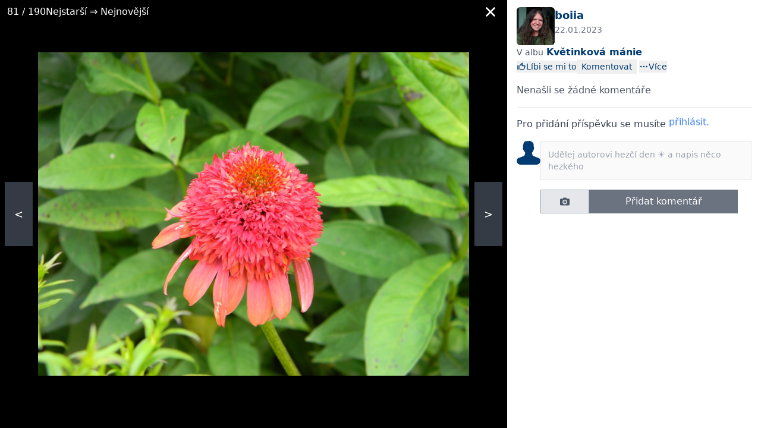

--- FILE ---
content_type: text/html; charset=utf-8
request_url: https://www.modrastrecha.cz/blog/boiia/album/kvetinkova-manie-e6rso9/25616638/
body_size: 7154
content:






<!DOCTYPE html>

    <html lang="cs">

<head>
    <meta charset="utf-8">
    
    <title>Květinková mánie #80 | Modrastrecha.cz</title>


    <link rel="preconnect" href="https://static.4nets.sk">
    <link rel="preconnect" href="https://securepubads.g.doubleclick.net">
    <link rel="preconnect" href="https://www.googletagmanager.com">

    <link rel="dns-prefetch" href="https://plausible.modrastrecha.sk">
    <link rel="dns-prefetch" href="https://gask.hit.gemius.pl">

    

    
        <meta name="viewport" content="width=device-width, initial-scale=1.0">
        <meta name="theme-color" content="#000000">
        <meta property="fb:app_id" content="943123099075437">
        <meta name="Author" content="4networks SK&amp;CZ (C) 2015-2026">
        <meta name="robots" content="max-image-preview:large">
    
    <link rel="manifest" href="/manifest.json">
    <link rel="stylesheet" href="/django-static/css/styles.1da4741adfcb.css">
    <link rel="stylesheet" href="/django-static/photoswipe_css/photoswipe.5dd1a3df986b.css">
    
        


    <meta property="og:image" content="https://www.modrastrecha.cz/django-static/common/og_image_living_cz_60.a59821dffdb0.jpg" />

    
    
    
    
    <link rel="canonical" href="https://www.modrastrecha.cz/blog/boiia/album/kvetinkova-manie-e6rso9/25616638/" />

    <link href="/django-static/common/slimselect.min.4db9deae3637.css" rel="stylesheet">

    


    <link rel="shortcut icon" href="/django-static/common/favicons/living/favicon.6a502fa4d0eb.ico">
    <link rel="icon" type="image/png" sizes="16x16" href="/django-static/common/favicons/living/favicon-16x16.61d3b82e331e.png">
    <link rel="icon" type="image/png" sizes="32x32" href="/django-static/common/favicons/living/favicon-32x32.a90913f6b770.png">
    <link rel="icon" type="image/png" sizes="96x96" href="/django-static/common/favicons/living/favicon-96x96.8ee002473613.png">




    
        <script async defer src="/django-static/common/turbo-7.1.0.d08bf68a4a08.js"></script>
        
            <script async defer src="/django-static/stimulus/bundle.e8f68956eaee.js"></script>
        

        

        
            


<script type="text/javascript" async="">
(function () {
    var bannerLoaded = false;

    function loadInMobi() {
        if (bannerLoaded) return;
        bannerLoaded = true;

        // Odstránenie listenerov, aby sa kód nespúšťal duplicitne
        events.forEach(function(e) {
            window.removeEventListener(e, loadInMobi);
        });

        // --- START POVODNY QUANTCAST KOD ---
        (function () {
            var host = window.location.hostname;
            var element = document.createElement("script");
            var firstScript = document.getElementsByTagName("script")[0];
            var url = "https://cmp.inmobi.com".concat(
                "/choice/",
                "bP3pSgQmEGCFG",
                "/",
                host,
                "/choice.js",
                "?tag_version=V2"
            );
            var uspTries = 0;
            var uspTriesLimit = 3;
            element.async = true;
            element.type = "text/javascript";
            element.src = url;

            if (firstScript && firstScript.parentNode) {
                firstScript.parentNode.insertBefore(element, firstScript);
            } else {
                document.head.appendChild(element);
            }

            function makeStub() {
                var TCF_LOCATOR_NAME = "__tcfapiLocator";
                var queue = [];
                var win = window;
                var cmpFrame;

                function addFrame() {
                    var doc = win.document;
                    var otherCMP = !!win.frames[TCF_LOCATOR_NAME];

                    if (!otherCMP) {
                        if (doc.body) {
                            var iframe = doc.createElement("iframe");
                            iframe.style.cssText = "display:none";
                            iframe.name = TCF_LOCATOR_NAME;
                            doc.body.appendChild(iframe);
                        } else {
                            setTimeout(addFrame, 5);
                        }
                    }
                    return !otherCMP;
                }

                function tcfAPIHandler() {
                    var gdprApplies;
                    var args = arguments;
                    if (!args.length) {
                        return queue;
                    } else if (args[0] === "setGdprApplies") {
                        if (args.length > 3 && args[2] === 2 && typeof args[3] === "boolean") {
                            gdprApplies = args[3];
                            if (typeof args[2] === "function") {
                                args[2]("set", true);
                            }
                        }
                    } else if (args[0] === "ping") {
                        var retr = {
                            gdprApplies: gdprApplies,
                            cmpLoaded: false,
                            cmpStatus: "stub",
                        };
                        if (typeof args[2] === "function") {
                            args[2](retr);
                        }
                    } else {
                        queue.push(args);
                    }
                }

                function postMessageEventHandler(event) {
                    var msgIsString = typeof event.data === "string";
                    var json = {};
                    try {
                        if (msgIsString) {
                            json = JSON.parse(event.data);
                        } else {
                            json = event.data;
                        }
                    } catch (ignore) {}
                    var payload = json.__tcfapiCall;
                    if (payload) {
                        window.__tcfapi(
                            payload.command,
                            payload.version,
                            function (retValue, success) {
                                var returnMsg = {
                                    __tcfapiReturn: {
                                        returnValue: retValue,
                                        success: success,
                                        callId: payload.callId,
                                    },
                                };
                                if (msgIsString) {
                                    returnMsg = JSON.stringify(returnMsg);
                                }
                                if (event && event.source && event.source.postMessage) {
                                    event.source.postMessage(returnMsg, "*");
                                }
                            },
                            payload.parameter
                        );
                    }
                }

                while (win) {
                    try {
                        if (win.frames[TCF_LOCATOR_NAME]) {
                            cmpFrame = win;
                            break;
                        }
                    } catch (ignore) {}
                    if (win === window.top) break;
                    win = win.parent;
                }
                if (!cmpFrame) {
                    addFrame();
                    win.__tcfapi = tcfAPIHandler;
                    win.addEventListener("message", postMessageEventHandler, false);
                }
            }

            makeStub();

            var uspStubFunction = function () {
                var arg = arguments;
                if (typeof window.__uspapi !== uspStubFunction) {
                    setTimeout(function () {
                        if (typeof window.__uspapi !== "undefined") {
                            window.__uspapi.apply(window.__uspapi, arg);
                        }
                    }, 500);
                }
            };

            var checkIfUspIsReady = function () {
                uspTries++;
                if (window.__uspapi === uspStubFunction && uspTries < uspTriesLimit) {
                    // console.warn("USP is not accessible");
                } else {
                    clearInterval(uspInterval);
                }
            };

            if (typeof window.__uspapi === "undefined") {
                window.__uspapi = uspStubFunction;
                var uspInterval = setInterval(checkIfUspIsReady, 6000);
            }
        })();
        // --- KONIEC POVODNEHO KODU ---
    }

    // Spustenie pri interakcii (pohyb myšou, klávesnica, scroll, dotyk)
    var events = ['mouseover', 'keydown', 'touchstart', 'scroll'];
    events.forEach(function(e) {
        window.addEventListener(e, loadInMobi, { passive: true });
    });
})();
</script>
        

        <script>
            function gemius_pending(i) { window[i] = window[i] || function() {var x = window[i+'_pdata'] = window[i+'_pdata'] || []; x[x.length]=arguments;};};
            gemius_pending('gemius_hit'); gemius_pending('gemius_event'); gemius_pending('pp_gemius_hit'); gemius_pending('pp_gemius_event');
        </script>

        <script>
    function loadExternalScript(src) {
        const script = document.createElement('script')
        script.src = src
        script.async = true
        document.head.appendChild(script)
    }

    function initializeAdsAndTracking() {
        
        loadExternalScript("https://www.googletagmanager.com/gtag/js?id=G-DSFCTV1GY5");
        loadExternalScript("https://securepubads.g.doubleclick.net/tag/js/gpt.js");

        window.dataLayer = window.dataLayer || [];
        window.gtag = function(){dataLayer.push(arguments)}
        gtag('js', new Date())
        gtag('config', 'G-DSFCTV1GY5')

        window.googletag = window.googletag || {cmd: []};
    }

    const scheduleIdle = window.requestIdleCallback || function(cb) {
        return setTimeout(cb, 1);
    };

    window.addEventListener('load', function() {
        scheduleIdle(() => {
            initializeAdsAndTracking()
        });
    });
</script>

        
            <script defer event-logged_in="false" data-domain="modrastrecha.cz" src="https://plausible.modrastrecha.sk/js/script.pageview-props.js"></script>
        
        
    
    
</head>

<body class="living w-full" style="margin: 0; padding: 0;">
    <div data-controller="gemius" data-gemius-id-value="302"></div>
    

    
    
    



<div 
    data-controller="image-detail"
    data-image-detail-server-id-value="302"
    data-image-detail-image-id-value="25616638"
    data-image-detail-album-id-value="6916825"
    data-image-detail-url-placeholder-value="/blog/boiia/album/kvetinkova-manie-e6rso9/IMAGE_ID_PLACEHOLDER/"
    data-image-detail-album-title-value="Květinková mánie"
    data-image-detail-album-url-value="/blog/boiia/album/kvetinkova-manie-e6rso9/"
    class="flex  w-full h-screen"
    data-action="keydown.left@window->image-detail#arrowLeft keydown.right@window->image-detail#arrowRight"
>
    

    <div
        data-image-detail-target="imageContainer"
        class="relative sm:w-2/3 bg-black flex flex-grow items-center justify-center p-2 sm:p-16"
    >
        <div class="flex items-center gap-2 absolute top-0 w-full bg-black bg-opacity-50 py-1 px-3 text-white">
            <div><span data-image-detail-target="currentIndex"></span> / <span>190</span></div>
            
                <span>Nejstarší ⇒ Nejnovější</span>
            
            
            <div class="flex-grow flex justify-end">
                <span    
                    class="p-2 cursor-pointer"
                    data-action="keydown.esc@window->image-detail#leaveShowroom click->image-detail#leaveShowroom"
                    data-image-detail-target="backToAlbum"
                    aria-label="Zavrieť"
                    role="button"
                    tabindex="0"
                >
                    
                    <i 
                        class="block w-4 h-4 bg-white"
                        style="-webkit-mask:url(/django-static/common/icons/close.a59f6ca80ee7.svg);mask-url:url(/django-static/common/icons/close.a59f6ca80ee7.svg)"
                    ></i>
                </span>
            </div>
        </div>
        
        <img
            src="https://static.4nets.sk/photo/13/956613/web3/49488043_s1600x1600.jpg"
            class="max-h-full max-w-full"
            data-image-detail-target="img"
            
        >
        <a
            data-image-detail-target="left"
            data-action="click->image-detail#goLeft"
            class="block absolute left-2 px-4 py-10 bg-gray-600 bg-opacity-70 text-white text-lg select-none cursor-pointer"
        >
            &lt;
        </a>
        <a
            data-image-detail-target="right"
            data-action="click->image-detail#goRight"
            class="block absolute right-2 px-4 py-10 bg-gray-600 bg-opacity-70 text-white text-lg select-none cursor-pointer"
        >
            &gt;
        </a>
    </div>
    
    

    
        <div class="sm:block w-1/3">
            <div class="flex flex-col gap-2 h-full p-4 py-0">
                <div 
                    data-controller="pb--image-detail-ad"
                    data-image-detail-target="adContainer"
                    data-pb--image-detail-ad-page-targeting-value="blogs"
                    data-pb--image-detail-ad-div-id-value="div-gpt-ad-1670519375577-0"
                    data-pb--image-detail-ad-slot-id-value="/39524221/modrastrecha.cz/modrastrecha.cz-branding"
                    class="pt-3"
                >
                    <div 
                        data-pb--image-detail-ad-target="wrapper"
                        class="w-full h-0"
                    >
                        <div id='div-gpt-ad-1670519375577-0' class="flex justify-center"></div>
                    </div>
                </div>
                <div class="flex gap-2">
                    <a href="/blog/boiia/">
                        
                            <img src="https://static.4nets.sk/photo/13/956613/avatar/48576608_150.jpg" class="w-16 rounded-md">
                        
                    </a>
                    <div class="flex-grow flex flex-col gap-1">
                        <a class="text-primary-700 font-bold text-lg" href="/blog/boiia/">boiia</a>
                        <div id="image-created-time" data-image-detail-target="smallLoader" class="text-gray-500 text-sm">
                            22.01.2023
                        </div>
                    </div>
                </div>
                <div>
                    <span class="text-sm text-gray-600">V albu</span>
                    <a
                        href="/blog/boiia/album/kvetinkova-manie-e6rso9/"
                        class="font-bold text-primary-700 hover:underline"
                    >
                        Květinková mánie
                    </a>
                </div>
                <div
                    id="image-title"
                    data-image-detail-target="smallLoader"
                >
                </div>
                
                <div id="like-panel"></div>

                <div id="tags-panel"></div>

                <div id="comments" data-image-detail-target="comments" class="overflow-y-auto flex-grow"></div>

            </div>
        </div>
    


 

</div>


<script>
    window.photos = [
        
            {
                
                photofile_url: 'https://static.4nets.sk/photo/13/956613/web3/48553386_s1600x1600.jpg',
                
                img_id: '25120888',
            },
        
            {
                
                photofile_url: 'https://static.4nets.sk/photo/13/956613/web3/48553379_s1600x1600.jpg',
                
                img_id: '25120887',
            },
        
            {
                
                photofile_url: 'https://static.4nets.sk/photo/13/956613/web3/48553388_s1600x1600.jpg',
                
                img_id: '25120889',
            },
        
            {
                
                photofile_url: 'https://static.4nets.sk/photo/13/956613/web3/48553432_s1600x1600.jpg',
                
                img_id: '25120890',
            },
        
            {
                
                photofile_url: 'https://static.4nets.sk/photo/13/956613/web3/48553433_s1600x1600.jpg',
                
                img_id: '25120891',
            },
        
            {
                
                photofile_url: 'https://static.4nets.sk/photo/13/956613/web3/48553434_s1600x1600.jpg',
                
                img_id: '25120892',
            },
        
            {
                
                photofile_url: 'https://static.4nets.sk/photo/13/956613/web3/48553436_s1600x1600.jpg',
                
                img_id: '25120899',
            },
        
            {
                
                photofile_url: 'https://static.4nets.sk/photo/13/956613/web3/48553439_s1600x1600.jpg',
                
                img_id: '25120900',
            },
        
            {
                
                photofile_url: 'https://static.4nets.sk/photo/13/956613/web3/48553442_s1600x1600.jpg',
                
                img_id: '25120901',
            },
        
            {
                
                photofile_url: 'https://static.4nets.sk/photo/13/956613/web3/48553444_s1600x1600.jpg',
                
                img_id: '25120902',
            },
        
            {
                
                photofile_url: 'https://static.4nets.sk/photo/13/956613/web3/48553445_s1600x1600.jpg',
                
                img_id: '25120912',
            },
        
            {
                
                photofile_url: 'https://static.4nets.sk/photo/13/956613/web3/48553446_s1600x1600.jpg',
                
                img_id: '25120913',
            },
        
            {
                
                photofile_url: 'https://static.4nets.sk/photo/13/956613/web3/48553447_s1600x1600.jpg',
                
                img_id: '25120914',
            },
        
            {
                
                photofile_url: 'https://static.4nets.sk/photo/13/956613/web3/48553448_s1600x1600.jpg',
                
                img_id: '25120915',
            },
        
            {
                
                photofile_url: 'https://static.4nets.sk/photo/13/956613/web3/48553458_s1600x1600.jpg',
                
                img_id: '25120916',
            },
        
            {
                
                photofile_url: 'https://static.4nets.sk/photo/13/956613/web3/48553459_s1600x1600.jpg',
                
                img_id: '25120917',
            },
        
            {
                
                photofile_url: 'https://static.4nets.sk/photo/13/956613/web3/48553460_s1600x1600.jpg',
                
                img_id: '25120918',
            },
        
            {
                
                photofile_url: 'https://static.4nets.sk/photo/13/956613/web3/48553466_s1600x1600.jpg',
                
                img_id: '25120924',
            },
        
            {
                
                photofile_url: 'https://static.4nets.sk/photo/13/956613/web3/48553464_s1600x1600.jpg',
                
                img_id: '25120922',
            },
        
            {
                
                photofile_url: 'https://static.4nets.sk/photo/13/956613/web3/48553461_s1600x1600.jpg',
                
                img_id: '25120919',
            },
        
            {
                
                photofile_url: 'https://static.4nets.sk/photo/13/956613/web3/48553462_s1600x1600.jpg',
                
                img_id: '25120920',
            },
        
            {
                
                photofile_url: 'https://static.4nets.sk/photo/13/956613/web3/48553463_s1600x1600.jpg',
                
                img_id: '25120921',
            },
        
            {
                
                photofile_url: 'https://static.4nets.sk/photo/13/956613/web3/48559623_s1600x1600.jpg',
                
                img_id: '25124804',
            },
        
            {
                
                photofile_url: 'https://static.4nets.sk/photo/13/956613/web3/48559624_s1600x1600.jpg',
                
                img_id: '25124805',
            },
        
            {
                
                photofile_url: 'https://static.4nets.sk/photo/13/956613/web3/48559625_s1600x1600.jpg',
                
                img_id: '25124806',
            },
        
            {
                
                photofile_url: 'https://static.4nets.sk/photo/13/956613/web3/48559626_s1600x1600.jpg',
                
                img_id: '25124808',
            },
        
            {
                
                photofile_url: 'https://static.4nets.sk/photo/13/956613/web3/48559627_s1600x1600.jpg',
                
                img_id: '25124809',
            },
        
            {
                
                photofile_url: 'https://static.4nets.sk/photo/13/956613/web3/48559628_s1600x1600.jpg',
                
                img_id: '25124810',
            },
        
            {
                
                photofile_url: 'https://static.4nets.sk/photo/13/956613/web3/48559629_s1600x1600.jpg',
                
                img_id: '25124811',
            },
        
            {
                
                photofile_url: 'https://static.4nets.sk/photo/13/956613/web3/48559630_s1600x1600.jpg',
                
                img_id: '25124812',
            },
        
            {
                
                photofile_url: 'https://static.4nets.sk/photo/13/956613/web3/48559631_s1600x1600.jpg',
                
                img_id: '25124813',
            },
        
            {
                
                photofile_url: 'https://static.4nets.sk/photo/13/956613/web3/48669513_s1600x1600.jpg',
                
                img_id: '25179030',
            },
        
            {
                
                photofile_url: 'https://static.4nets.sk/photo/13/956613/web3/48669514_s1600x1600.jpg',
                
                img_id: '25179031',
            },
        
            {
                
                photofile_url: 'https://static.4nets.sk/photo/13/956613/web3/48669515_s1600x1600.jpg',
                
                img_id: '25179032',
            },
        
            {
                
                photofile_url: 'https://static.4nets.sk/photo/13/956613/web3/48669516_s1600x1600.jpg',
                
                img_id: '25179033',
            },
        
            {
                
                photofile_url: 'https://static.4nets.sk/photo/13/956613/web3/48669517_s1600x1600.jpg',
                
                img_id: '25179034',
            },
        
            {
                
                photofile_url: 'https://static.4nets.sk/photo/13/956613/web3/48669518_s1600x1600.jpg',
                
                img_id: '25179035',
            },
        
            {
                
                photofile_url: 'https://static.4nets.sk/photo/13/956613/web3/49138394_s1600x1600.jpg',
                
                img_id: '25438035',
            },
        
            {
                
                photofile_url: 'https://static.4nets.sk/photo/13/956613/web3/49138395_s1600x1600.jpg',
                
                img_id: '25438036',
            },
        
            {
                
                photofile_url: 'https://static.4nets.sk/photo/13/956613/web3/49138398_s1600x1600.jpg',
                
                img_id: '25438037',
            },
        
            {
                
                photofile_url: 'https://static.4nets.sk/photo/13/956613/web3/49487998_s1600x1600.jpg',
                
                img_id: '25616596',
            },
        
            {
                
                photofile_url: 'https://static.4nets.sk/photo/13/956613/web3/49487999_s1600x1600.jpg',
                
                img_id: '25616597',
            },
        
            {
                
                photofile_url: 'https://static.4nets.sk/photo/13/956613/web3/49488000_s1600x1600.jpg',
                
                img_id: '25616598',
            },
        
            {
                
                photofile_url: 'https://static.4nets.sk/photo/13/956613/web3/49488001_s1600x1600.jpg',
                
                img_id: '25616599',
            },
        
            {
                
                photofile_url: 'https://static.4nets.sk/photo/13/956613/web3/49488002_s1600x1600.jpg',
                
                img_id: '25616600',
            },
        
            {
                
                photofile_url: 'https://static.4nets.sk/photo/13/956613/web3/49488003_s1600x1600.jpg',
                
                img_id: '25616601',
            },
        
            {
                
                photofile_url: 'https://static.4nets.sk/photo/13/956613/web3/49488004_s1600x1600.jpg',
                
                img_id: '25616602',
            },
        
            {
                
                photofile_url: 'https://static.4nets.sk/photo/13/956613/web3/49488005_s1600x1600.jpg',
                
                img_id: '25616603',
            },
        
            {
                
                photofile_url: 'https://static.4nets.sk/photo/13/956613/web3/49488006_s1600x1600.jpg',
                
                img_id: '25616604',
            },
        
            {
                
                photofile_url: 'https://static.4nets.sk/photo/13/956613/web3/49488008_s1600x1600.jpg',
                
                img_id: '25616605',
            },
        
            {
                
                photofile_url: 'https://static.4nets.sk/photo/13/956613/web3/49488010_s1600x1600.jpg',
                
                img_id: '25616606',
            },
        
            {
                
                photofile_url: 'https://static.4nets.sk/photo/13/956613/web3/49488011_s1600x1600.jpg',
                
                img_id: '25616607',
            },
        
            {
                
                photofile_url: 'https://static.4nets.sk/photo/13/956613/web3/49488012_s1600x1600.jpg',
                
                img_id: '25616608',
            },
        
            {
                
                photofile_url: 'https://static.4nets.sk/photo/13/956613/web3/49488013_s1600x1600.jpg',
                
                img_id: '25616609',
            },
        
            {
                
                photofile_url: 'https://static.4nets.sk/photo/13/956613/web3/49488014_s1600x1600.jpg',
                
                img_id: '25616610',
            },
        
            {
                
                photofile_url: 'https://static.4nets.sk/photo/13/956613/web3/49488015_s1600x1600.jpg',
                
                img_id: '25616611',
            },
        
            {
                
                photofile_url: 'https://static.4nets.sk/photo/13/956613/web3/49488018_s1600x1600.jpg',
                
                img_id: '25616614',
            },
        
            {
                
                photofile_url: 'https://static.4nets.sk/photo/13/956613/web3/49488019_s1600x1600.jpg',
                
                img_id: '25616615',
            },
        
            {
                
                photofile_url: 'https://static.4nets.sk/photo/13/956613/web3/49488021_s1600x1600.jpg',
                
                img_id: '25616616',
            },
        
            {
                
                photofile_url: 'https://static.4nets.sk/photo/13/956613/web3/49488022_s1600x1600.jpg',
                
                img_id: '25616617',
            },
        
            {
                
                photofile_url: 'https://static.4nets.sk/photo/13/956613/web3/49488023_s1600x1600.jpg',
                
                img_id: '25616618',
            },
        
            {
                
                photofile_url: 'https://static.4nets.sk/photo/13/956613/web3/49488024_s1600x1600.jpg',
                
                img_id: '25616619',
            },
        
            {
                
                photofile_url: 'https://static.4nets.sk/photo/13/956613/web3/49488025_s1600x1600.jpg',
                
                img_id: '25616620',
            },
        
            {
                
                photofile_url: 'https://static.4nets.sk/photo/13/956613/web3/49488026_s1600x1600.jpg',
                
                img_id: '25616621',
            },
        
            {
                
                photofile_url: 'https://static.4nets.sk/photo/13/956613/web3/49488027_s1600x1600.jpg',
                
                img_id: '25616622',
            },
        
            {
                
                photofile_url: 'https://static.4nets.sk/photo/13/956613/web3/49488028_s1600x1600.jpg',
                
                img_id: '25616623',
            },
        
            {
                
                photofile_url: 'https://static.4nets.sk/photo/13/956613/web3/49488029_s1600x1600.jpg',
                
                img_id: '25616624',
            },
        
            {
                
                photofile_url: 'https://static.4nets.sk/photo/13/956613/web3/49488030_s1600x1600.jpg',
                
                img_id: '25616625',
            },
        
            {
                
                photofile_url: 'https://static.4nets.sk/photo/13/956613/web3/49488031_s1600x1600.jpg',
                
                img_id: '25616626',
            },
        
            {
                
                photofile_url: 'https://static.4nets.sk/photo/13/956613/web3/49488032_s1600x1600.jpg',
                
                img_id: '25616627',
            },
        
            {
                
                photofile_url: 'https://static.4nets.sk/photo/13/956613/web3/49488033_s1600x1600.jpg',
                
                img_id: '25616628',
            },
        
            {
                
                photofile_url: 'https://static.4nets.sk/photo/13/956613/web3/49488034_s1600x1600.jpg',
                
                img_id: '25616629',
            },
        
            {
                
                photofile_url: 'https://static.4nets.sk/photo/13/956613/web3/49488035_s1600x1600.jpg',
                
                img_id: '25616630',
            },
        
            {
                
                photofile_url: 'https://static.4nets.sk/photo/13/956613/web3/49488036_s1600x1600.jpg',
                
                img_id: '25616631',
            },
        
            {
                
                photofile_url: 'https://static.4nets.sk/photo/13/956613/web3/49488037_s1600x1600.jpg',
                
                img_id: '25616632',
            },
        
            {
                
                photofile_url: 'https://static.4nets.sk/photo/13/956613/web3/49488038_s1600x1600.jpg',
                
                img_id: '25616633',
            },
        
            {
                
                photofile_url: 'https://static.4nets.sk/photo/13/956613/web3/49488039_s1600x1600.jpg',
                
                img_id: '25616634',
            },
        
            {
                
                photofile_url: 'https://static.4nets.sk/photo/13/956613/web3/49488040_s1600x1600.jpg',
                
                img_id: '25616635',
            },
        
            {
                
                photofile_url: 'https://static.4nets.sk/photo/13/956613/web3/49488041_s1600x1600.jpg',
                
                img_id: '25616636',
            },
        
            {
                
                photofile_url: 'https://static.4nets.sk/photo/13/956613/web3/49488042_s1600x1600.jpg',
                
                img_id: '25616637',
            },
        
            {
                
                photofile_url: 'https://static.4nets.sk/photo/13/956613/web3/49488043_s1600x1600.jpg',
                
                img_id: '25616638',
            },
        
            {
                
                photofile_url: 'https://static.4nets.sk/photo/13/956613/web3/49488044_s1600x1600.jpg',
                
                img_id: '25616639',
            },
        
            {
                
                photofile_url: 'https://static.4nets.sk/photo/13/956613/web3/49488045_s1600x1600.jpg',
                
                img_id: '25616640',
            },
        
            {
                
                photofile_url: 'https://static.4nets.sk/photo/13/956613/web3/49488046_s1600x1600.jpg',
                
                img_id: '25616641',
            },
        
            {
                
                photofile_url: 'https://static.4nets.sk/photo/13/956613/web3/49488047_s1600x1600.jpg',
                
                img_id: '25616642',
            },
        
            {
                
                photofile_url: 'https://static.4nets.sk/photo/13/956613/web3/49488048_s1600x1600.jpg',
                
                img_id: '25616643',
            },
        
            {
                
                photofile_url: 'https://static.4nets.sk/photo/13/956613/web3/49488049_s1600x1600.jpg',
                
                img_id: '25616644',
            },
        
            {
                
                photofile_url: 'https://static.4nets.sk/photo/13/956613/web3/49488050_s1600x1600.jpg',
                
                img_id: '25616645',
            },
        
            {
                
                photofile_url: 'https://static.4nets.sk/photo/13/956613/web3/49488051_s1600x1600.jpg',
                
                img_id: '25616646',
            },
        
            {
                
                photofile_url: 'https://static.4nets.sk/photo/13/956613/web3/49488052_s1600x1600.jpg',
                
                img_id: '25616647',
            },
        
            {
                
                photofile_url: 'https://static.4nets.sk/photo/13/956613/web3/49488053_s1600x1600.jpg',
                
                img_id: '25616648',
            },
        
            {
                
                photofile_url: 'https://static.4nets.sk/photo/13/956613/web3/49488054_s1600x1600.jpg',
                
                img_id: '25616649',
            },
        
            {
                
                photofile_url: 'https://static.4nets.sk/photo/13/956613/web3/49488055_s1600x1600.jpg',
                
                img_id: '25616650',
            },
        
            {
                
                photofile_url: 'https://static.4nets.sk/photo/13/956613/web3/49488056_s1600x1600.jpg',
                
                img_id: '25616651',
            },
        
            {
                
                photofile_url: 'https://static.4nets.sk/photo/13/956613/web3/49488057_s1600x1600.jpg',
                
                img_id: '25616652',
            },
        
            {
                
                photofile_url: 'https://static.4nets.sk/photo/13/956613/web3/49488059_s1600x1600.jpg',
                
                img_id: '25616653',
            },
        
            {
                
                photofile_url: 'https://static.4nets.sk/photo/13/956613/web3/49488060_s1600x1600.jpg',
                
                img_id: '25616654',
            },
        
            {
                
                photofile_url: 'https://static.4nets.sk/photo/13/956613/web3/49488062_s1600x1600.jpg',
                
                img_id: '25616655',
            },
        
            {
                
                photofile_url: 'https://static.4nets.sk/photo/13/956613/web3/49488063_s1600x1600.jpg',
                
                img_id: '25616656',
            },
        
            {
                
                photofile_url: 'https://static.4nets.sk/photo/13/956613/web3/49488064_s1600x1600.jpg',
                
                img_id: '25616657',
            },
        
            {
                
                photofile_url: 'https://static.4nets.sk/photo/13/956613/web3/49488065_s1600x1600.jpg',
                
                img_id: '25616658',
            },
        
            {
                
                photofile_url: 'https://static.4nets.sk/photo/13/956613/web3/49488066_s1600x1600.jpg',
                
                img_id: '25616659',
            },
        
            {
                
                photofile_url: 'https://static.4nets.sk/photo/13/956613/web3/49488067_s1600x1600.jpg',
                
                img_id: '25616660',
            },
        
            {
                
                photofile_url: 'https://static.4nets.sk/photo/13/956613/web3/49488068_s1600x1600.jpg',
                
                img_id: '25616661',
            },
        
            {
                
                photofile_url: 'https://static.4nets.sk/photo/13/956613/web3/49488069_s1600x1600.jpg',
                
                img_id: '25616662',
            },
        
            {
                
                photofile_url: 'https://static.4nets.sk/photo/13/956613/web3/49488070_s1600x1600.jpg',
                
                img_id: '25616663',
            },
        
            {
                
                photofile_url: 'https://static.4nets.sk/photo/13/956613/web3/49488071_s1600x1600.jpg',
                
                img_id: '25616664',
            },
        
            {
                
                photofile_url: 'https://static.4nets.sk/photo/13/956613/web3/49488072_s1600x1600.jpg',
                
                img_id: '25616665',
            },
        
            {
                
                photofile_url: 'https://static.4nets.sk/photo/13/956613/web3/49488073_s1600x1600.jpg',
                
                img_id: '25616666',
            },
        
            {
                
                photofile_url: 'https://static.4nets.sk/photo/13/956613/web3/49488074_s1600x1600.jpg',
                
                img_id: '25616667',
            },
        
            {
                
                photofile_url: 'https://static.4nets.sk/photo/13/956613/web3/49488075_s1600x1600.jpg',
                
                img_id: '25616668',
            },
        
            {
                
                photofile_url: 'https://static.4nets.sk/photo/13/956613/web3/49488076_s1600x1600.jpg',
                
                img_id: '25616669',
            },
        
            {
                
                photofile_url: 'https://static.4nets.sk/photo/13/956613/web3/49488077_s1600x1600.jpg',
                
                img_id: '25616670',
            },
        
            {
                
                photofile_url: 'https://static.4nets.sk/photo/13/956613/web3/49488078_s1600x1600.jpg',
                
                img_id: '25616671',
            },
        
            {
                
                photofile_url: 'https://static.4nets.sk/photo/13/956613/web3/49488080_s1600x1600.jpg',
                
                img_id: '25616672',
            },
        
            {
                
                photofile_url: 'https://static.4nets.sk/photo/13/956613/web3/49488081_s1600x1600.jpg',
                
                img_id: '25616673',
            },
        
            {
                
                photofile_url: 'https://static.4nets.sk/photo/13/956613/web3/49488086_s1600x1600.jpg',
                
                img_id: '25616674',
            },
        
            {
                
                photofile_url: 'https://static.4nets.sk/photo/13/956613/web3/49488087_s1600x1600.jpg',
                
                img_id: '25616675',
            },
        
            {
                
                photofile_url: 'https://static.4nets.sk/photo/13/956613/web3/49488088_s1600x1600.jpg',
                
                img_id: '25616676',
            },
        
            {
                
                photofile_url: 'https://static.4nets.sk/photo/13/956613/web3/49488089_s1600x1600.jpg',
                
                img_id: '25616677',
            },
        
            {
                
                photofile_url: 'https://static.4nets.sk/photo/13/956613/web3/49488090_s1600x1600.jpg',
                
                img_id: '25616678',
            },
        
            {
                
                photofile_url: 'https://static.4nets.sk/photo/13/956613/web3/49488091_s1600x1600.jpg',
                
                img_id: '25616679',
            },
        
            {
                
                photofile_url: 'https://static.4nets.sk/photo/13/956613/web3/49488092_s1600x1600.jpg',
                
                img_id: '25616680',
            },
        
            {
                
                photofile_url: 'https://static.4nets.sk/photo/13/956613/web3/49488093_s1600x1600.jpg',
                
                img_id: '25616681',
            },
        
            {
                
                photofile_url: 'https://static.4nets.sk/photo/13/956613/web3/49488094_s1600x1600.jpg',
                
                img_id: '25616682',
            },
        
            {
                
                photofile_url: 'https://static.4nets.sk/photo/13/956613/web3/49488095_s1600x1600.jpg',
                
                img_id: '25616683',
            },
        
            {
                
                photofile_url: 'https://static.4nets.sk/photo/13/956613/web3/49488096_s1600x1600.jpg',
                
                img_id: '25616684',
            },
        
            {
                
                photofile_url: 'https://static.4nets.sk/photo/13/956613/web3/49488097_s1600x1600.jpg',
                
                img_id: '25616685',
            },
        
            {
                
                photofile_url: 'https://static.4nets.sk/photo/13/956613/web3/49488098_s1600x1600.jpg',
                
                img_id: '25616686',
            },
        
            {
                
                photofile_url: 'https://static.4nets.sk/photo/13/956613/web3/49488100_s1600x1600.jpg',
                
                img_id: '25616688',
            },
        
            {
                
                photofile_url: 'https://static.4nets.sk/photo/13/956613/web3/49488101_s1600x1600.jpg',
                
                img_id: '25616689',
            },
        
            {
                
                photofile_url: 'https://static.4nets.sk/photo/13/956613/web3/49488102_s1600x1600.jpg',
                
                img_id: '25616690',
            },
        
            {
                
                photofile_url: 'https://static.4nets.sk/photo/13/956613/web3/49488103_s1600x1600.jpg',
                
                img_id: '25616691',
            },
        
            {
                
                photofile_url: 'https://static.4nets.sk/photo/13/956613/web3/49488104_s1600x1600.jpg',
                
                img_id: '25616692',
            },
        
            {
                
                photofile_url: 'https://static.4nets.sk/photo/13/956613/web3/49488105_s1600x1600.jpg',
                
                img_id: '25616693',
            },
        
            {
                
                photofile_url: 'https://static.4nets.sk/photo/13/956613/web3/49488106_s1600x1600.jpg',
                
                img_id: '25616694',
            },
        
            {
                
                photofile_url: 'https://static.4nets.sk/photo/13/956613/web3/49488107_s1600x1600.jpg',
                
                img_id: '25616695',
            },
        
            {
                
                photofile_url: 'https://static.4nets.sk/photo/13/956613/web3/49488108_s1600x1600.jpg',
                
                img_id: '25616696',
            },
        
            {
                
                photofile_url: 'https://static.4nets.sk/photo/13/956613/web3/49488113_s1600x1600.jpg',
                
                img_id: '25616697',
            },
        
            {
                
                photofile_url: 'https://static.4nets.sk/photo/13/956613/web3/49488114_s1600x1600.jpg',
                
                img_id: '25616707',
            },
        
            {
                
                photofile_url: 'https://static.4nets.sk/photo/13/956613/web3/49488115_s1600x1600.jpg',
                
                img_id: '25616708',
            },
        
            {
                
                photofile_url: 'https://static.4nets.sk/photo/13/956613/web3/49488116_s1600x1600.jpg',
                
                img_id: '25616709',
            },
        
            {
                
                photofile_url: 'https://static.4nets.sk/photo/13/956613/web3/49488117_s1600x1600.jpg',
                
                img_id: '25616710',
            },
        
            {
                
                photofile_url: 'https://static.4nets.sk/photo/13/956613/web3/49488118_s1600x1600.jpg',
                
                img_id: '25616711',
            },
        
            {
                
                photofile_url: 'https://static.4nets.sk/photo/13/956613/web3/49488119_s1600x1600.jpg',
                
                img_id: '25616712',
            },
        
            {
                
                photofile_url: 'https://static.4nets.sk/photo/13/956613/web3/49488120_s1600x1600.jpg',
                
                img_id: '25616713',
            },
        
            {
                
                photofile_url: 'https://static.4nets.sk/photo/13/956613/web3/49488121_s1600x1600.jpg',
                
                img_id: '25616714',
            },
        
            {
                
                photofile_url: 'https://static.4nets.sk/photo/13/956613/web3/49488122_s1600x1600.jpg',
                
                img_id: '25616715',
            },
        
            {
                
                photofile_url: 'https://static.4nets.sk/photo/13/956613/web3/49488123_s1600x1600.jpg',
                
                img_id: '25616716',
            },
        
            {
                
                photofile_url: 'https://static.4nets.sk/photo/13/956613/web3/49488124_s1600x1600.jpg',
                
                img_id: '25616717',
            },
        
            {
                
                photofile_url: 'https://static.4nets.sk/photo/13/956613/web3/49488125_s1600x1600.jpg',
                
                img_id: '25616718',
            },
        
            {
                
                photofile_url: 'https://static.4nets.sk/photo/13/956613/web3/49488126_s1600x1600.jpg',
                
                img_id: '25616719',
            },
        
            {
                
                photofile_url: 'https://static.4nets.sk/photo/13/956613/web3/49488127_s1600x1600.jpg',
                
                img_id: '25616720',
            },
        
            {
                
                photofile_url: 'https://static.4nets.sk/photo/13/956613/web3/49488128_s1600x1600.jpg',
                
                img_id: '25616721',
            },
        
            {
                
                photofile_url: 'https://static.4nets.sk/photo/13/956613/web3/49488129_s1600x1600.jpg',
                
                img_id: '25616722',
            },
        
            {
                
                photofile_url: 'https://static.4nets.sk/photo/13/956613/web3/49488130_s1600x1600.jpg',
                
                img_id: '25616723',
            },
        
            {
                
                photofile_url: 'https://static.4nets.sk/photo/13/956613/web3/49488131_s1600x1600.jpg',
                
                img_id: '25616724',
            },
        
            {
                
                photofile_url: 'https://static.4nets.sk/photo/13/956613/web3/49488132_s1600x1600.jpg',
                
                img_id: '25616725',
            },
        
            {
                
                photofile_url: 'https://static.4nets.sk/photo/13/956613/web3/49488133_s1600x1600.jpg',
                
                img_id: '25616726',
            },
        
            {
                
                photofile_url: 'https://static.4nets.sk/photo/13/956613/web3/49488134_s1600x1600.jpg',
                
                img_id: '25616727',
            },
        
            {
                
                photofile_url: 'https://static.4nets.sk/photo/13/956613/web3/49488135_s1600x1600.jpg',
                
                img_id: '25616728',
            },
        
            {
                
                photofile_url: 'https://static.4nets.sk/photo/13/956613/web3/49488136_s1600x1600.jpg',
                
                img_id: '25616729',
            },
        
            {
                
                photofile_url: 'https://static.4nets.sk/photo/13/956613/web3/49488138_s1600x1600.jpg',
                
                img_id: '25616730',
            },
        
            {
                
                photofile_url: 'https://static.4nets.sk/photo/13/956613/web3/49488139_s1600x1600.jpg',
                
                img_id: '25616731',
            },
        
            {
                
                photofile_url: 'https://static.4nets.sk/photo/13/956613/web3/49488140_s1600x1600.jpg',
                
                img_id: '25616732',
            },
        
            {
                
                photofile_url: 'https://static.4nets.sk/photo/13/956613/web3/49488141_s1600x1600.jpg',
                
                img_id: '25616733',
            },
        
            {
                
                photofile_url: 'https://static.4nets.sk/photo/13/956613/web3/49488142_s1600x1600.jpg',
                
                img_id: '25616735',
            },
        
            {
                
                photofile_url: 'https://static.4nets.sk/photo/13/956613/web3/49488144_s1600x1600.jpg',
                
                img_id: '25616736',
            },
        
            {
                
                photofile_url: 'https://static.4nets.sk/photo/13/956613/web3/49488146_s1600x1600.jpg',
                
                img_id: '25616737',
            },
        
            {
                
                photofile_url: 'https://static.4nets.sk/photo/13/956613/web3/49488147_s1600x1600.jpg',
                
                img_id: '25616738',
            },
        
            {
                
                photofile_url: 'https://static.4nets.sk/photo/13/956613/web3/49488148_s1600x1600.jpg',
                
                img_id: '25616739',
            },
        
            {
                
                photofile_url: 'https://static.4nets.sk/photo/13/956613/web3/49488149_s1600x1600.jpg',
                
                img_id: '25616740',
            },
        
            {
                
                photofile_url: 'https://static.4nets.sk/photo/13/956613/web3/49488150_s1600x1600.jpg',
                
                img_id: '25616741',
            },
        
            {
                
                photofile_url: 'https://static.4nets.sk/photo/13/956613/web3/49488151_s1600x1600.jpg',
                
                img_id: '25616742',
            },
        
            {
                
                photofile_url: 'https://static.4nets.sk/photo/13/956613/web3/49488152_s1600x1600.jpg',
                
                img_id: '25616743',
            },
        
            {
                
                photofile_url: 'https://static.4nets.sk/photo/13/956613/web3/49488153_s1600x1600.jpg',
                
                img_id: '25616744',
            },
        
            {
                
                photofile_url: 'https://static.4nets.sk/photo/13/956613/web3/49488154_s1600x1600.jpg',
                
                img_id: '25616745',
            },
        
            {
                
                photofile_url: 'https://static.4nets.sk/photo/13/956613/web3/49488155_s1600x1600.jpg',
                
                img_id: '25616746',
            },
        
            {
                
                photofile_url: 'https://static.4nets.sk/photo/13/956613/web3/49488156_s1600x1600.jpg',
                
                img_id: '25616747',
            },
        
            {
                
                photofile_url: 'https://static.4nets.sk/photo/13/956613/album/49587958_s1600x1600.jpg',
                
                img_id: '25685602',
            },
        
            {
                
                photofile_url: 'https://static.4nets.sk/photo/13/956613/album/49587959_s1600x1600.jpg',
                
                img_id: '25685603',
            },
        
            {
                
                photofile_url: 'https://static.4nets.sk/photo/13/956613/album/49587960_s1600x1600.jpg',
                
                img_id: '25685604',
            },
        
            {
                
                photofile_url: 'https://static.4nets.sk/photo/13/956613/album/49587961_s1600x1600.jpg',
                
                img_id: '25685605',
            },
        
            {
                
                photofile_url: 'https://static.4nets.sk/photo/13/956613/album/49587962_s1600x1600.jpg',
                
                img_id: '25685606',
            },
        
            {
                
                photofile_url: 'https://static.4nets.sk/photo/13/956613/album/49587963_s1600x1600.jpg',
                
                img_id: '25685607',
            },
        
            {
                
                photofile_url: 'https://static.4nets.sk/photo/13/956613/album/49587964_s1600x1600.jpg',
                
                img_id: '25685608',
            },
        
            {
                
                photofile_url: 'https://static.4nets.sk/photo/13/956613/album/49587965_s1600x1600.jpg',
                
                img_id: '25685609',
            },
        
            {
                
                photofile_url: 'https://static.4nets.sk/photo/13/956613/album/49587966_s1600x1600.jpg',
                
                img_id: '25685610',
            },
        
            {
                
                photofile_url: 'https://static.4nets.sk/photo/13/956613/album/49587967_s1600x1600.jpg',
                
                img_id: '25685611',
            },
        
            {
                
                photofile_url: 'https://static.4nets.sk/photo/13/956613/album/49587968_s1600x1600.jpg',
                
                img_id: '25685612',
            },
        
    ]
</script>



    

    

    

<div
    id="search-modal"
    data-controller="search--main-modal"
    data-search--main-modal-target="container"
    data-search--main-modal-instantsearch-script-url-value="/django-static/search/instantsearch-4.51.1.production.min.551403b1f6fc.js"
    data-search--main-modal-instantsearch-adapter-script-url-value="/django-static/search/instant-search-adapter-2.4.0.min.1ed543b0eb25.js"
    data-search--main-modal-server-id-value=302
    style="display: none;"
    class="w-full"
>
    <div 
        class="z-40 bg-black/50 fixed top-0 left-0 w-full h-full"
        data-action="click->search--main-modal#hide"
    ></div>
    <div
        id='main-search-dropdown-container'
        class="mx-auto fixed h-full sm:h-auto left-0 sm:left-1/2 top-0 bg-white p-4 sm:p-8 w-full sm:w-9/12 mt-16 z-50 transform translate-x-0 sm:-translate-x-[50%]"
    >
        <div class="mb-4 relative h-full sm:h-auto">
            <div id='main-search-searchbox' class='w-full flex items-center border mb-4'></div>
            <div 
                id="main-search-close-button"
                data-action="click->search--main-modal#hide"
                class="hidden sm:flex cursor-pointer absolute -right-20 -top-16 w-10 h-10 border rounded-full bg-white text-gray-500 shadow-sm items-center justify-center"
            >
                x
            </div>

            <div 
                id="main-search-close-button"
                data-action="click->search--main-modal#hide"
                class="flex sm:hidden left-1/2 -translate-x-[50%] absolute w-10 h-10 border rounded-full bg-white text-gray-500 shadow-sm items-center justify-center"
                style="top: -65px"
            >
                x
            </div>
            
            <div class='grid grid-cols-1 sm:grid-cols-2 gap-4 h-full overflow-y-scroll pb-40 sm:pb-0'>
                <div class='flex flex-col gap-4'>
                    <div id='main-search-thread-categories-results'></div>
                    <div id='main-search-faq-results'></div>
                    <div id='main-search-thread-results'></div>
                    <div class='flex justify-center'>
                        <a
                            id='threads-more-results-link'
                            href='/search'
                            target='_blank'
                            class='px-4 sm:px-8 py-2 rounded-sm text-xs sm:text-sm font-bold bg-primary-600 hover:bg-primary-500 transition-colors duration-300 text-white no-underline'
                        >
                            Hledat další diskuse
                        </a>
                    </div>
                </div>
                
                <div class="sm:col-start-2 gap-4">
                
                    <div id='main-search-photoblog-results'></div>
                    <div class='flex justify-center mb-4 mt-2'>
                        <a
                            id='albums-more-results-link'
                            href='/search'
                            target='_blank'
                            class='px-4 sm:px-8 py-2 rounded-sm text-xs sm:text-sm font-bold bg-primary-600 hover:bg-primary-500 transition-colors duration-300 text-white no-underline'
                        >
                            Hledat další alba
                        </a>
                    </div>
                
                    <div id='main-search-magazine-results'></div>
                    <div class='flex justify-center mb-4 mt-2'>
                        <a
                            id='magazine-more-results-link'
                            href='/search'
                            target='_blank'
                            class='px-4 sm:px-8 py-2 rounded-sm text-xs sm:text-sm font-bold bg-primary-600 hover:bg-primary-500 transition-colors duration-300 text-white no-underline'
                        >
                            Hledat další články
                        </a>
                    </div>
                </div>
            </div>
        </div>
    </div>
</div>

    <div id="modal-root" data-controller="modal">   
    </div>

    <div 
        id="toasts-container"
        class="fixed bottom-0 w-full sm:w-8/12 md:w-6/12 lg:w-5/12 xl:w-4/12 2xl:w-3/12 my-4 px-2 sm:px-4 h-auto z-50"
        style="right: 0%"
    >
        

        
    </div>

    
</body>

</html>

--- FILE ---
content_type: text/html; charset=utf-8
request_url: https://www.modrastrecha.cz/django-api/album/6916825/25616638/side-info/
body_size: 2324
content:










<turbo-stream action="update" target="like-panel">
    <template>
        <div class="flex gap-2 items-center">
            






<div 
    class="flex items-center gap-1"
    data-controller="like"
    data-like-like-text-value="Líbi se mi to"
    data-like-dislike-text-value="Nelíbi se mi to"
    data-like-likes-count-value="0"
    data-like-thumb-up-value="background-color:var(--like-icon-bg-color, var(--primary-700));-webkit-mask-image: url(/django-static/common/icons/thumb_up.2895d6ddd68b.svg);mask-image: url(/django-static/common/icons/thumb_up.2895d6ddd68b.svg);"
    data-like-thumb-up-hollow-value="background-color:var(--like-icon-bg-color, var(--primary-700));-webkit-mask-image: url(/django-static/common/icons/thumb_up_hollow.1f2771405fad.svg);mask-image: url(/django-static/common/icons/thumb_up_hollow.1f2771405fad.svg);"
    data-like-like-url-value="/django-api/image/25616638/like/"
    data-like-dislike-url-value="/django-api/image/25616638/dislike/"
    
        data-like-is-liked-value="false"
    
>
    
    <form action="/django-api/image/25616638/likers/" data-like-target="likers" class="hidden">
        <button 
            type="submit"
            class="flex items-center gap-1 hover:rounded hover:bg-gray-200 p-1"
        >
            <i
                
                    style="background-color:var(--like-icon-bg-color, var(--primary-700));-webkit-mask-image: url(/django-static/common/icons/thumb_up_hollow.1f2771405fad.svg);mask-image: url(/django-static/common/icons/thumb_up_hollow.1f2771405fad.svg);"
                
                class="bg-primary-700 w-4 h-4 flex-shrink-0"
                data-like-target="iconLikers"
            ></i>
            <span style="color: var(--like-counter-color)" data-like-target="counter" class="text-sm text-primary-700">0</span>
        </button>
    </form>

    
        <form method="post" action="/django-api/image/25616638/like/" data-like-target="form">
            <input type="hidden" name="csrfmiddlewaretoken" value="ejznUG42rZr1mDr3U9ldKiCggZuMYse6lHC9x7iEuojOraaucsHAAsg2k4qPKu9X">
            <button
                type="submit"
                class="text-primary-700 text-sm text-left flex items-center gap-1 font-medium"
                data-action="click->like#handleClick"
            >
                <i
                    style="background-color:var(--like-icon-bg-color, var(--primary-700));-webkit-mask-image: url(/django-static/common/icons/thumb_up_hollow.1f2771405fad.svg);mask-image: url(/django-static/common/icons/thumb_up_hollow.1f2771405fad.svg)"
                    class="bg-primary-700 w-4 h-4 flex-shrink-0 "
                    data-like-target="icon"
                ></i>
                
                    <span style="color: var(--like-text-color)" data-like-target="buttonText">Líbi se mi to</span>
                
            </button>
        </form>
    

</div>

            <button
                class="text-sm px-2 py-0.5 text-primary-700 font-medium"
                onclick="document.getElementById('comment-form').scrollIntoView({ behavior: 'smooth', inline: 'center' })"
            >
                Komentovat
            </button>
            <form 
                method="GET" 
                action="/django-api/image/25616638/more-options/" 
                class="flex items-center ml-1"
            >
                <button class="flex gap-1 items-center" aria-label="Více">
                    
                    <div 
                        class="w-4 h-4 bg-primary-700"
                        style="-webkit-mask:url(/django-static/common/icons/horizontal_dots.c8357039cf56.svg);mask:url(/django-static/common/icons/horizontal_dots.c8357039cf56.svg)"
                    >
                    </div>
                    <span class="text-sm text-primary-700">Více</span>
                </button>
            </form>
        </div>
    </template>
</turbo-stream>

<turbo-stream action="update" target="tags-panel">
    <template>
        <div class="flex gap-2 items-center">
            
        </div>
    </template>
</turbo-stream>

<turbo-stream action="update" target="comments">
    <template>
        
        




<ul id="comment-list">
    
        <div class="text-gray-600 my-4">Nenašli se žádné komentáře</div>
    
</ul>





<form
    id="comment-form"
    method="post"
    
        action="/django-api/post/6916825/image/25616638/add-comment/"
    
    class="bg-white py-4 border-t scroll-mt-20"
    disabled
>
    <input type="hidden" name="csrfmiddlewaretoken" value="ejznUG42rZr1mDr3U9ldKiCggZuMYse6lHC9x7iEuojOraaucsHAAsg2k4qPKu9X">

    
    
    
        <div class="text-sm sm:text-base text-gray-700 mb-4">Pro přidání příspěvku se musíte
            <a class="hover:underline text-blue-500 animate-bounce inline-block" href="/common/login?next=/blog/boiia/album/kvetinkova-manie-e6rso9/25616638/">
                přihlásit.
            </a>
        </div>
    

    <div
        data-controller="photofile-upload"
        data-photofile-upload-upload-url-value="/system/upload/album"
        data-photofile-upload-uploading-text-value="Nahráva se..."
        data-photofile-upload-close-url-value="/django-static/common/icons/close.a59f6ca80ee7.svg"
        class="flex gap-2"
    >
        <div>
            
                
                <div class="w-10 h-10 bg-primary-700 rounded-md" style="-webkit-mask: url(/django-static/common/icons/avatar/male.52f23d234659.svg);mask: url(/django-static/common/icons/avatar/male.52f23d234659.svg)"></div>
            
        </div>
        <div class="w-full">
            <div class="border border-gray-200 w-full flex">
                <textarea
                    name="comment"
                    rows="2"
                    class="text-sm w-full resize-none p-3 flex-grow"
                    placeholder="Udělej autorovi hezčí den ☀️ a napis něco hezkého"
                    disabled
                ></textarea>
            </div>

            
                <div id="sorting-info" class="mt-2 text-gray-600 text-sm" style="display: none">
                    Přesunutím fotek můžete změnit jejich pořadí
                </div>
            

            <div
                id="uploaded-photos-sortable"
                data-controller="sortable"
                data-sortable-animation-value="300"
                data-sortable-handle-value="div[data-random-id]"
                data-sortable-sortable-url-value="/django-static/common/sortablejs-1.15.2.min.2205f234f6d7.js"
                data-photofile-upload-target="container"
                class="grid gap-4 grid-cols-2 md:grid-cols-2 mt-2"
            >
            </div>
            
            <div class="flex flex-col">

                <div class="flex gap-2 mt-2">
                    <label class="flex items-center justify-center gap-2 px-8 py-2 border border-gray-400 flex-shrink-0  cursor-not-allowed bg-gray-200 ">
                        <i
                            class="bg-gray-600 w-4 h-4"
                            style="--img-url: url(/django-static/common/icons/photo.5a4a1a40da73.svg); -webkit-mask-image: var(--img-url);mask-image: var(--img-url);"
                        >
                        </i>
                        <input
                            type="file"
                            class="hidden"
                            data-photofile-upload-target="input"
                            data-action="change->photofile-upload#inputChanged"
                            multiple
                            onchange="document.querySelector('#sorting-info').style.display = event.target.files.length > 1 ? 'block' : 'none';"
                            disabled
                        >
                    </label>
                    <button
                        data-photofile-upload-target="uploadButton"
                        type="submit"
                        class="flex-grow text-white py-2 bg-gray-300 text-gray-700 disabled:bg-gray-500 disabled:cursor-not-allowed"
                         disabled 
                        style="max-width: 250px"
                    >
                        Přidat komentář
                    </button>
                </div>
            </div>
            
        </div>
    </div>
</form> 
    </template>
</turbo-stream>

<turbo-stream action="update" target="image-created-time">
    <template>
        22.01.2023
    </template>
</turbo-stream>

<turbo-stream action="update" target="image-title">
    <template>
        





    </template>
</turbo-stream>

<turbo-stream action="update" target="image-created-time">
    <template>
        <div id="image-created-time" data-image-detail-target="smallLoader" class="text-gray-500">22.01.2023</div>
    </template>
</turbo-stream>


--- FILE ---
content_type: text/html; charset=utf-8
request_url: https://www.google.com/recaptcha/api2/aframe
body_size: 268
content:
<!DOCTYPE HTML><html><head><meta http-equiv="content-type" content="text/html; charset=UTF-8"></head><body><script nonce="Hb1xPjEGTzxjTYuiQY0iCw">/** Anti-fraud and anti-abuse applications only. See google.com/recaptcha */ try{var clients={'sodar':'https://pagead2.googlesyndication.com/pagead/sodar?'};window.addEventListener("message",function(a){try{if(a.source===window.parent){var b=JSON.parse(a.data);var c=clients[b['id']];if(c){var d=document.createElement('img');d.src=c+b['params']+'&rc='+(localStorage.getItem("rc::a")?sessionStorage.getItem("rc::b"):"");window.document.body.appendChild(d);sessionStorage.setItem("rc::e",parseInt(sessionStorage.getItem("rc::e")||0)+1);localStorage.setItem("rc::h",'1769559994170');}}}catch(b){}});window.parent.postMessage("_grecaptcha_ready", "*");}catch(b){}</script></body></html>

--- FILE ---
content_type: text/css
request_url: https://www.modrastrecha.cz/django-static/common/slimselect.min.4db9deae3637.css
body_size: 1458
content:
.ss-main .ss-multi-selected,.ss-main .ss-single-selected{background-color:#fff;box-sizing:border-box;transition:background-color .2s;width:100%;outline:0}.ss-main,.ss-main .ss-multi-selected.ss-disabled .ss-values .ss-disabled{color:#666}.ss-main{position:relative;display:inline-block;user-select:none;width:100%;--ss-main-color:var(--ss-main-color-override,#5897fb)}.ss-main .ss-single-selected{display:flex;cursor:pointer;height:var(--ss-height,30px);padding:var(--ss-padding,6px);border:1px solid #dcdee2;border-radius:4px}.ss-main .ss-multi-selected.ss-disabled,.ss-main .ss-single-selected.ss-disabled{background-color:#dcdee2;cursor:not-allowed}.ss-main .ss-multi-selected.ss-open-above,.ss-main .ss-single-selected.ss-open-above{border-top-left-radius:0;border-top-right-radius:0}.ss-main .ss-multi-selected.ss-open-below,.ss-main .ss-single-selected.ss-open-below{border-bottom-left-radius:0;border-bottom-right-radius:0}.ss-main .ss-single-selected .placeholder{flex:1 1 100%;text-align:left;width:calc(100% - 30px);line-height:1em;-webkit-user-select:none;-moz-user-select:none;-ms-user-select:none;user-select:none}.ss-main .ss-single-selected .placeholder,.ss-main .ss-single-selected .placeholder *{display:flex;align-items:center;overflow:hidden;text-overflow:ellipsis;white-space:nowrap}.ss-main .ss-single-selected .placeholder *{width:auto}.ss-main .ss-single-selected .placeholder .ss-disabled{color:#dedede}.ss-main .ss-single-selected .ss-deselect{display:flex;align-items:center;justify-content:flex-end;flex:0 1 auto;margin:0 6px;font-weight:700}.ss-content .ss-list .ss-option.ss-hide,.ss-main .ss-single-selected .ss-deselect.ss-hide{display:none}.ss-main .ss-single-selected .ss-arrow{display:flex;align-items:center;justify-content:flex-end;flex:0 1 auto;margin:0 6px}.ss-main .ss-single-selected .ss-arrow span{border:solid #666;border-width:0 2px 2px 0;display:inline-block;padding:3px;transition:transform .2s,margin .2s}.ss-main .ss-single-selected .ss-arrow span.arrow-up{transform:rotate(-135deg);margin:3px 0 0}.ss-main .ss-single-selected .ss-arrow span.arrow-down{transform:rotate(45deg);margin:-3px 0 0}.ss-main .ss-multi-selected{display:flex;flex-direction:row;cursor:pointer;min-height:var(--ss-multi-selected-min-height-override,30px);padding:0 0 0 3px;border:1px solid #dcdee2;border-radius:var(--ss-multi-selected-border-radius-override,4px)}.ss-main .ss-multi-selected.ss-disabled .ss-values .ss-value .ss-value-delete{cursor:not-allowed}.ss-main .ss-multi-selected .ss-values{display:flex;flex-wrap:wrap;justify-content:flex-start;flex:1 1 100%;width:calc(100% - 30px)}.ss-main .ss-multi-selected .ss-values .ss-disabled{display:flex;padding:4px 5px;margin:2px 0;line-height:1em;align-items:center;width:100%;color:var(--ss-multi-selected-placeholder-color-override,#dedede);overflow:hidden;text-overflow:ellipsis;white-space:nowrap}@keyframes scaleIn{0{transform:scale(0);opacity:0}to{transform:scale(1);opacity:1}}@keyframes scaleOut{0{transform:scale(1);opacity:1}to{transform:scale(0);opacity:0}}.ss-main .ss-multi-selected .ss-values .ss-value{display:flex;user-select:none;align-items:center;font-size:14px;padding:3px 5px;margin:3px 5px 3px 0;color:#fff;background-color:var(--ss-main-color);border-radius:4px}.ss-content,.ss-content .ss-search input{width:100%;border:1px solid #dcdee2;background-color:#fff;box-sizing:border-box}.ss-main .ss-multi-selected .ss-values .ss-value.ss-out{animation-name:scaleOut;animation-duration:.2s;animation-timing-function:ease-out}.ss-main .ss-multi-selected .ss-values .ss-value .ss-value-delete{margin:0 0 0 5px;cursor:pointer}.ss-main .ss-multi-selected .ss-add{display:flex;flex:0 1 3px;margin:var(--ss-multi-selected-add-margin-override,9px 12px 0 5px)}.ss-main .ss-multi-selected .ss-add .ss-plus{display:flex;justify-content:center;align-items:center;background:#666;position:relative;height:10px;width:2px;transition:transform .2s}.ss-main .ss-multi-selected .ss-add .ss-plus:after{background:#666;content:"";position:absolute;height:2px;width:10px;left:-4px;top:4px}.ss-main .ss-multi-selected .ss-add .ss-plus.ss-cross{transform:rotate(45deg)}.ss-content{position:absolute;margin:-1px 0 0;z-index:1010;transform-origin:center top;transition:transform .2s,opacity .2s;opacity:0;transform:scaleY(0)}.ss-content.ss-open{display:block;opacity:1;transform:scaleY(1)}.ss-content .ss-search{display:flex;flex-direction:row;padding:8px 8px 6px}.ss-content .ss-search.ss-hide,.ss-content .ss-search.ss-hide input{height:0;opacity:0;padding:0;margin:0}.ss-content .ss-search input{display:inline-flex;font-size:inherit;line-height:inherit;flex:1 1 auto;min-width:0;height:30px;padding:6px 8px;margin:0;border-radius:4px;outline:0;text-align:left;-webkit-box-sizing:border-box;-webkit-appearance:textfield}.ss-content .ss-search input::placeholder{color:#8a8a8a;vertical-align:middle}.ss-content .ss-search input:focus{box-shadow:0 0 5px var(--ss-main-color)}.ss-content .ss-search .ss-addable{display:inline-flex;justify-content:center;align-items:center;cursor:pointer;font-size:22px;font-weight:700;flex:0 0 30px;height:30px;margin:0 0 0 8px;border:1px solid #dcdee2;border-radius:4px;box-sizing:border-box}.ss-content .ss-addable{padding-top:0}.ss-content .ss-list{max-height:300px;overflow-x:hidden;overflow-y:auto;text-align:left}.ss-content .ss-list .ss-optgroup .ss-optgroup-label{padding:6px 10px;font-weight:700}.ss-content .ss-list .ss-optgroup .ss-option{padding:6px 6px 6px 25px}.ss-content .ss-list .ss-optgroup-label-selectable{cursor:pointer}.ss-content .ss-list .ss-optgroup-label-selectable:hover,.ss-content .ss-list .ss-option.ss-highlighted,.ss-content .ss-list .ss-option:hover{color:#fff;background-color:var(--ss-main-color)}.ss-content .ss-list .ss-option{padding:6px 10px;cursor:pointer;user-select:none}.ss-content .ss-list .ss-option *{display:inline-block}.ss-content .ss-list .ss-option.ss-disabled{cursor:not-allowed;color:#dedede;background-color:#fff}.ss-content .ss-list .ss-option:not(.ss-disabled).ss-option-selected{color:#666;background-color:rgba(88,151,251,.1)}.ss-content .ss-list .ss-option .ss-search-highlight{background-color:#fffb8c}